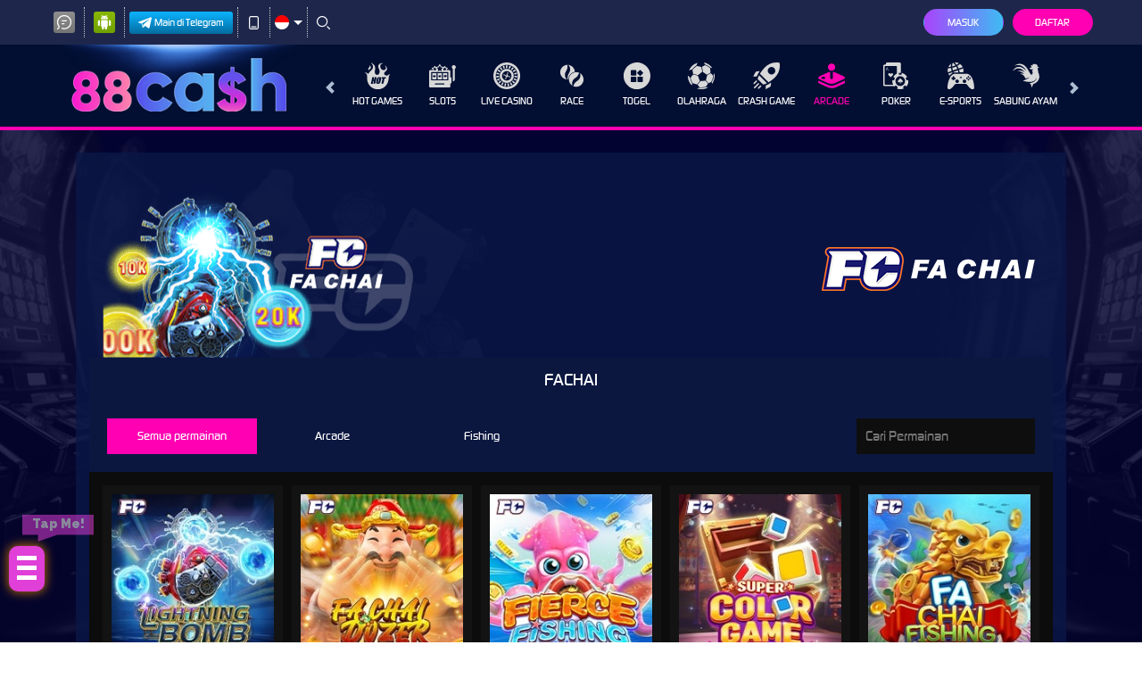

--- FILE ---
content_type: text/plain;charset=UTF-8
request_url: https://api.topnotchs.site/bigoad/trackingview?extra=%7B%22action%22%3A%22log_page_loaded%22%2C%22pixel_num%22%3A%22single%22%2C%22pixel_id%22%3A%22906029595756141824%22%2C%22wst%22%3A761%2C%22drt%22%3A3441%2C%22lgt%22%3A7978%7D&pixel_id=log_pixel_id
body_size: 37
content:
if (window.bgeCallback) { window.bgeCallback({"code":1,"logid":987687904718881528,"msg":"success","timestamp":1768994805}); }

--- FILE ---
content_type: text/plain;charset=UTF-8
request_url: https://api.topnotchs.site/bigoad/trackingview?it=1768994798750&title=88CASH%20%E2%80%93%20Situs%20Hoki%20Tanpa%20Akhir%2C%20Duit%20Terus%20Mengalir&referer=&resolution=720*1280&lang=en-US%40posix&url=https%3A%2F%2Fmcconnellsvillegolfclub.com%2Fdesktop%2Farcade%2Ffachai&host=mcconnellsvillegolfclub.com&cookie_id=BA1.1.625838603.1768994799&session_id=BA1.1.7391318040.1768994799&pixel_id=906029595756141824&timestamp_ms=1768994799949&extra=%7B%22action%22%3A%22page_view%22%2C%22configId%22%3A%22906029595756141824%22%2C%22wst%22%3A761%2C%22lgt%22%3A2978%2C%22from%22%3A%22bigo%22%7D
body_size: 38
content:
if (window.bgeCallback) { window.bgeCallback({"code":1,"logid":987687878778423071,"msg":"success","timestamp":1768994802}); }

--- FILE ---
content_type: text/plain;charset=UTF-8
request_url: https://api.topnotchs.site/bigoad/trackingview?it=1768994798750&title=88CASH%20%E2%80%93%20Situs%20Hoki%20Tanpa%20Akhir%2C%20Duit%20Terus%20Mengalir&referer=&resolution=720*1280&lang=en-US%40posix&url=https%3A%2F%2Fmcconnellsvillegolfclub.com%2Fdesktop%2Farcade%2Ffachai&host=mcconnellsvillegolfclub.com&cookie_id=BA1.1.625838603.1768994799&session_id=BA1.1.7391318040.1768994799&pixel_id=906029595756141824&timestamp_ms=1768994799935&extra=%7B%22action%22%3A%22init%22%2C%22configId%22%3A%22906029595756141824%22%2C%22wst%22%3A761%2C%22lgt%22%3A2964%2C%22from%22%3A%22bigo%22%7D
body_size: 38
content:
if (window.bgeCallback) { window.bgeCallback({"code":1,"logid":987687878943049538,"msg":"success","timestamp":1768994802}); }

--- FILE ---
content_type: text/plain;charset=UTF-8
request_url: https://api.topnotchs.site/bigoad/trackingview?extra=%7B%22action%22%3A%22log_iframe_bbg%22%2C%22pixel_id%22%3A%22906029595756141824%22%2C%22wst%22%3A761%2C%22lgt%22%3A1781%7D&pixel_id=log_pixel_id
body_size: 37
content:
if (window.bgeCallback) { window.bgeCallback({"code":1,"logid":987687844582262732,"msg":"success","timestamp":1768994798}); }

--- FILE ---
content_type: text/plain;charset=UTF-8
request_url: https://api.topnotchs.site/bigoad/trackingview?extra=%7B%22action%22%3A%22log_no_bbg%22%2C%22pixel_id%22%3A%22906029595756141824%22%2C%22wst%22%3A761%2C%22lgt%22%3A1900%7D&pixel_id=log_pixel_id
body_size: 37
content:
if (window.bgeCallback) { window.bgeCallback({"code":1,"logid":987687844433364964,"msg":"success","timestamp":1768994798}); }